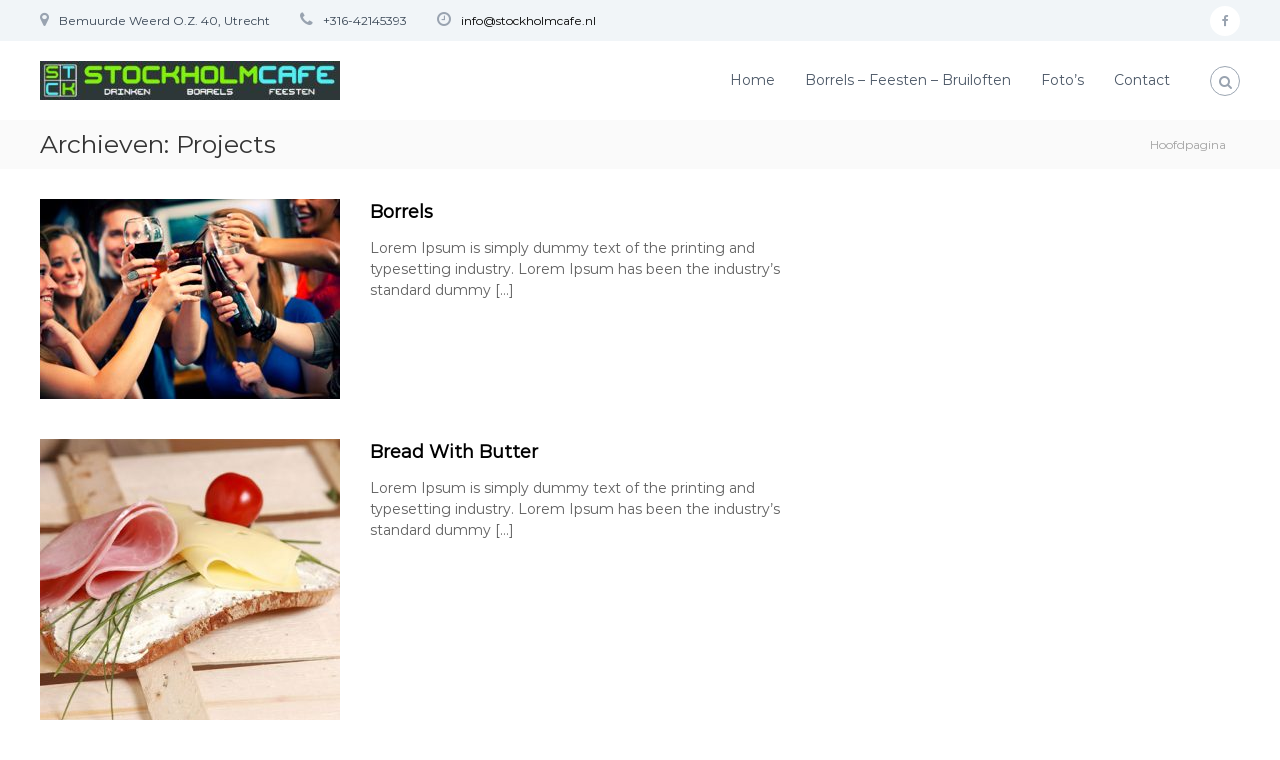

--- FILE ---
content_type: text/html; charset=UTF-8
request_url: https://stockholmcafe.nl/portfolio/
body_size: 35730
content:
<!DOCTYPE html>
<html lang="nl">
<head>
<meta charset="UTF-8">
<meta name="viewport" content="width=device-width, initial-scale=1">
<link rel="profile" href="https://gmpg.org/xfn/11">

<title>Projects &#8211; Stockholm Café</title>
<link rel='dns-prefetch' href='//s.w.org' />
<link href='https://fonts.gstatic.com' crossorigin rel='preconnect' />
<link rel="alternate" type="application/rss+xml" title="Stockholm Café &raquo; Feed" href="https://stockholmcafe.nl/feed/" />
<link rel="alternate" type="application/rss+xml" title="Stockholm Café &raquo; Reactiesfeed" href="https://stockholmcafe.nl/comments/feed/" />
<link rel="alternate" type="application/rss+xml" title="Stockholm Café &raquo; Projects Feed" href="https://stockholmcafe.nl/portfolio/feed/" />
		<script type="text/javascript">
			window._wpemojiSettings = {"baseUrl":"https:\/\/s.w.org\/images\/core\/emoji\/13.0.0\/72x72\/","ext":".png","svgUrl":"https:\/\/s.w.org\/images\/core\/emoji\/13.0.0\/svg\/","svgExt":".svg","source":{"concatemoji":"https:\/\/stockholmcafe.nl\/wp-includes\/js\/wp-emoji-release.min.js?ver=5.5.1"}};
			!function(e,a,t){var r,n,o,i,p=a.createElement("canvas"),s=p.getContext&&p.getContext("2d");function c(e,t){var a=String.fromCharCode;s.clearRect(0,0,p.width,p.height),s.fillText(a.apply(this,e),0,0);var r=p.toDataURL();return s.clearRect(0,0,p.width,p.height),s.fillText(a.apply(this,t),0,0),r===p.toDataURL()}function l(e){if(!s||!s.fillText)return!1;switch(s.textBaseline="top",s.font="600 32px Arial",e){case"flag":return!c([127987,65039,8205,9895,65039],[127987,65039,8203,9895,65039])&&(!c([55356,56826,55356,56819],[55356,56826,8203,55356,56819])&&!c([55356,57332,56128,56423,56128,56418,56128,56421,56128,56430,56128,56423,56128,56447],[55356,57332,8203,56128,56423,8203,56128,56418,8203,56128,56421,8203,56128,56430,8203,56128,56423,8203,56128,56447]));case"emoji":return!c([55357,56424,8205,55356,57212],[55357,56424,8203,55356,57212])}return!1}function d(e){var t=a.createElement("script");t.src=e,t.defer=t.type="text/javascript",a.getElementsByTagName("head")[0].appendChild(t)}for(i=Array("flag","emoji"),t.supports={everything:!0,everythingExceptFlag:!0},o=0;o<i.length;o++)t.supports[i[o]]=l(i[o]),t.supports.everything=t.supports.everything&&t.supports[i[o]],"flag"!==i[o]&&(t.supports.everythingExceptFlag=t.supports.everythingExceptFlag&&t.supports[i[o]]);t.supports.everythingExceptFlag=t.supports.everythingExceptFlag&&!t.supports.flag,t.DOMReady=!1,t.readyCallback=function(){t.DOMReady=!0},t.supports.everything||(n=function(){t.readyCallback()},a.addEventListener?(a.addEventListener("DOMContentLoaded",n,!1),e.addEventListener("load",n,!1)):(e.attachEvent("onload",n),a.attachEvent("onreadystatechange",function(){"complete"===a.readyState&&t.readyCallback()})),(r=t.source||{}).concatemoji?d(r.concatemoji):r.wpemoji&&r.twemoji&&(d(r.twemoji),d(r.wpemoji)))}(window,document,window._wpemojiSettings);
		</script>
		<style type="text/css">
img.wp-smiley,
img.emoji {
	display: inline !important;
	border: none !important;
	box-shadow: none !important;
	height: 1em !important;
	width: 1em !important;
	margin: 0 .07em !important;
	vertical-align: -0.1em !important;
	background: none !important;
	padding: 0 !important;
}
</style>
	<link rel='stylesheet' id='wp-block-library-css'  href='https://stockholmcafe.nl/wp-includes/css/dist/block-library/style.min.css?ver=5.5.1' type='text/css' media='all' />
<link rel='stylesheet' id='wp-block-library-theme-css'  href='https://stockholmcafe.nl/wp-includes/css/dist/block-library/theme.min.css?ver=5.5.1' type='text/css' media='all' />
<link rel='stylesheet' id='contact-form-7-css'  href='https://stockholmcafe.nl/wp-content/plugins/contact-form-7/includes/css/styles.css?ver=5.4.1' type='text/css' media='all' />
<style id='contact-form-7-inline-css' type='text/css'>
.wpcf7 .wpcf7-recaptcha iframe {margin-bottom: 0;}.wpcf7 .wpcf7-recaptcha[data-align="center"] > div {margin: 0 auto;}.wpcf7 .wpcf7-recaptcha[data-align="right"] > div {margin: 0 0 0 auto;}
</style>
<link rel='stylesheet' id='font-awesome-css'  href='https://stockholmcafe.nl/wp-content/themes/flash/css/font-awesome.min.css?ver=5.5.1' type='text/css' media='' />
<link rel='stylesheet' id='flash-style-css'  href='https://stockholmcafe.nl/wp-content/themes/flash/style.css?ver=5.5.1' type='text/css' media='all' />
<style id='flash-style-inline-css' type='text/css'>

	/* Custom Link Color */
	#site-navigation ul li:hover > a, #site-navigation ul li.current-menu-item > a, #site-navigation ul li.current_page_item > a, #site-navigation ul li.current_page_ancestor > a, #site-navigation ul li.current-menu-ancestor > a,#site-navigation ul.sub-menu li:hover > a,#site-navigation ul li ul.sub-menu li.menu-item-has-children ul li:hover > a,#site-navigation ul li ul.sub-menu li.menu-item-has-children:hover > .menu-item,body.transparent #masthead .header-bottom #site-navigation ul li:hover > .menu-item,body.transparent #masthead .header-bottom #site-navigation ul li:hover > a,body.transparent #masthead .header-bottom #site-navigation ul.sub-menu li:hover > a,body.transparent #masthead .header-bottom #site-navigation ul.sub-menu li.menu-item-has-children ul li:hover > a,body.transparent.header-sticky #masthead-sticky-wrapper #masthead .header-bottom #site-navigation ul.sub-menu li > a:hover,.tg-service-widget .service-title-wrap a:hover,.tg-service-widget .service-more,.feature-product-section .button-group button:hover ,.fun-facts-section .fun-facts-icon-wrap,.fun-facts-section .tg-fun-facts-widget.tg-fun-facts-layout-2 .counter-wrapper,.blog-section .tg-blog-widget-layout-2 .blog-content .read-more-container .read-more a,footer.footer-layout #top-footer .widget-title::first-letter,footer.footer-layout #top-footer .widget ul li a:hover,footer.footer-layout #bottom-footer .copyright .copyright-text a:hover,footer.footer-layout #bottom-footer .footer-menu ul li a:hover,.archive #primary .entry-content-block h2.entry-title a:hover,.blog #primary .entry-content-block h2.entry-title a:hover,#secondary .widget ul li a:hover,.woocommerce-Price-amount.amount,.team-wrapper .team-content-wrapper .team-social a:hover,.testimonial-container .testimonial-wrapper .testimonial-slide .testominial-content-wrapper .testimonial-icon,.footer-menu li a:hover,.tg-feature-product-filter-layout .button.is-checked:hover,.testimonial-container .testimonial-icon,#site-navigation ul li.menu-item-has-children:hover > .sub-toggle,.woocommerce-error::before, .woocommerce-info::before, .woocommerce-message::before,#primary .post .entry-content-block .entry-meta a:hover,#primary .post .entry-content-block .entry-meta span:hover,.entry-meta span:hover a,.post .entry-content-block .entry-footer span a:hover,#secondary .widget ul li a,#comments .comment-list article.comment-body .reply a,.tg-slider-widget .btn-wrapper a,.entry-content a, .related-posts-wrapper .entry-title a:hover,
		.related-posts-wrapper .entry-meta > span a:hover{
			color: #02c2ed;
	}

	.blog-section .tg-blog-widget-layout-1 .tg-blog-widget:hover, #scroll-up,.header-bottom .search-wrap .search-box .searchform .btn:hover,.header-bottom .cart-wrap .flash-cart-views a span,body.transparent #masthead .header-bottom #site-navigation ul li a::before,.tg-slider-widget.slider-dark .btn-wrapper a:hover, .section-title:after,.about-section .about-content-wrapper .btn-wrapper a,.tg-service-widget .service-icon-wrap,.team-wrapper .team-content-wrapper .team-designation:after,.call-to-action-section .btn-wrapper a:hover,.blog-section .tg-blog-widget-layout-1:hover,.blog-section .tg-blog-widget-layout-2 .post-image .entry-date,.blog-section .tg-blog-widget-layout-2 .blog-content .post-readmore,.pricing-table-section .tg-pricing-table-widget:hover,.pricing-table-section .tg-pricing-table-widget.tg-pricing-table-layout-2 .pricing,.pricing-table-section .tg-pricing-table-widget.tg-pricing-table-layout-2 .btn-wrapper a,footer.footer-layout #top-footer .widget_tag_cloud .tagcloud a:hover,#secondary .widget-title:after, #secondary .searchform .btn:hover,#primary .searchform .btn:hover,  #respond #commentform .form-submit input,.woocommerce span.onsale, .woocommerce ul.products li.product .onsale,.woocommerce ul.products li.product .button,.woocommerce #respond input#submit.alt,.woocommerce a.button.alt,.woocommerce button.button.alt,.woocommerce input.button.alt,.added_to_cart.wc-forward,.testimonial-container .swiper-pagination.testimonial-pager .swiper-pagination-bullet:hover, .testimonial-container .swiper-pagination.testimonial-pager .swiper-pagination-bullet.swiper-pagination-bullet-active,.header-bottom .searchform .btn,.navigation .nav-links a:hover, .bttn:hover, button, input[type="button"]:hover, input[type="reset"]:hover, input[type="submit"]:hover,.tg-slider-widget .btn-wrapper a:hover  {
		background-color: #02c2ed;
	}
	.feature-product-section .tg-feature-product-layout-2 .tg-container .tg-column-wrapper .tg-feature-product-widget .featured-image-desc, .tg-team-widget.tg-team-layout-3 .team-wrapper .team-img .team-social {
		background-color: rgba( 2, 194, 237, 0.8);
	}
	#respond #commentform .form-submit input:hover{
	background-color: #00aed9;
	}

	.tg-slider-widget.slider-dark .btn-wrapper a:hover,.call-to-action-section .btn-wrapper a:hover,footer.footer-layout #top-footer .widget_tag_cloud .tagcloud a:hover,.woocommerce-error, .woocommerce-info, .woocommerce-message,#comments .comment-list article.comment-body .reply a::before,.tg-slider-widget .btn-wrapper a, .tg-slider-widget .btn-wrapper a:hover {
		border-color: #02c2ed;
	}
	body.transparent.header-sticky #masthead-sticky-wrapper.is-sticky #site-navigation ul li.current-flash-item a, #site-navigation ul li.current-flash-item a, body.transparent.header-sticky #masthead-sticky-wrapper #site-navigation ul li:hover > a,body.transparent #site-navigation ul li:hover .sub-toggle{
			color: #02c2ed;
		}

	.tg-service-widget .service-icon-wrap:after{
			border-top-color: #02c2ed;
		}
	body.transparent.header-sticky #masthead-sticky-wrapper .search-wrap .search-icon:hover, body.transparent .search-wrap .search-icon:hover, .header-bottom .search-wrap .search-icon:hover {
	  border-color: #02c2ed;
	}
	body.transparent.header-sticky #masthead-sticky-wrapper .search-wrap .search-icon:hover, body.transparent #masthead .header-bottom .search-wrap .search-icon:hover, .header-bottom .search-wrap .search-icon:hover,.breadcrumb-trail.breadcrumbs .trail-items li:first-child span:hover,.breadcrumb-trail.breadcrumbs .trail-items li span:hover a {
	  color: #02c2ed;
	}
	.woocommerce ul.products li.product .button:hover, .woocommerce #respond input#submit.alt:hover, .woocommerce a.button.alt:hover, .woocommerce button.button.alt:hover, .woocommerce input.button.alt:hover,.added_to_cart.wc-forward:hover{
		background-color: #00aed9;
	}

	.feature-product-section .tg-feature-product-widget .featured-image-desc::before,.blog-section .row:nth-child(odd) .tg-blog-widget:hover .post-image::before{
			border-right-color: #02c2ed;
		}
	.feature-product-section .tg-feature-product-widget .featured-image-desc::before,.blog-section .row:nth-child(odd) .tg-blog-widget:hover .post-image::before,footer.footer-layout #top-footer .widget-title,.blog-section .row:nth-child(2n) .tg-blog-widget:hover .post-image::before{
		border-left-color: #02c2ed;
	}
	.blog-section .tg-blog-widget-layout-2 .entry-title a:hover,
	.blog-section .tg-blog-widget-layout-2 .tg-blog-widget:hover .blog-content .entry-title a:hover,
	.tg-blog-widget-layout-2 .read-more-container .entry-author:hover a,
	.tg-blog-widget-layout-2 .read-more-container .entry-author:hover,
	.blog-section .tg-blog-widget-layout-2 .read-more-container .read-more:hover a{
			color: #00aed9;
		}

	.tg-service-widget .service-more:hover{
		color: #00aed9;
	}
	@media(max-width: 980px){
		#site-navigation ul li.menu-item-has-children .sub-toggle{
			background-color: #02c2ed;
		}
	}

		@media screen and (min-width: 56.875em) {
			.main-navigation li:hover > a,
			.main-navigation li.focus > a {
				color: #02c2ed;
			}
		}
	

		/* Site Title */
		.site-branding {
			margin: 0 auto 0 0;
		}

		.site-branding .site-title,
		.site-description {
			clip: rect(1px, 1px, 1px, 1px);
			position: absolute !important;
			height: 1px;
			width: 1px;
			overflow: hidden;
		}
		.logo .logo-text{
			padding: 0;
		}
		
</style>
<link rel='stylesheet' id='responsive-css'  href='https://stockholmcafe.nl/wp-content/themes/flash/css/responsive.min.css?ver=5.5.1' type='text/css' media='' />
<link rel='stylesheet' id='anb-style-css'  href='https://stockholmcafe.nl/wp-content/plugins/alert-notice-boxes/css/anb.css?ver=210628-114504' type='text/css' media='all' />
<link rel='stylesheet' id='anb-dynamic-style-css'  href='https://stockholmcafe.nl/wp-content/plugins/alert-notice-boxes/css/anb-dynamic.css?ver=210628-114507' type='text/css' media='all' />
<script type='text/javascript' src='https://stockholmcafe.nl/wp-includes/js/jquery/jquery.js?ver=1.12.4-wp' id='jquery-core-js'></script>
<script type='text/javascript' src='https://stockholmcafe.nl/wp-content/plugins/alert-notice-boxes/js/anb.js?ver=210628-114504' id='anb-js-js'></script>
<link rel="https://api.w.org/" href="https://stockholmcafe.nl/wp-json/" /><link rel="EditURI" type="application/rsd+xml" title="RSD" href="https://stockholmcafe.nl/xmlrpc.php?rsd" />
<link rel="wlwmanifest" type="application/wlwmanifest+xml" href="https://stockholmcafe.nl/wp-includes/wlwmanifest.xml" /> 
<meta name="generator" content="WordPress 5.5.1" />
<style type="text/css">.recentcomments a{display:inline !important;padding:0 !important;margin:0 !important;}</style><style id="kirki-inline-styles">body{font-family:Montserrat;font-weight:400;}/* cyrillic-ext */
@font-face {
  font-family: 'Montserrat';
  font-style: normal;
  font-weight: 400;
  font-display: swap;
  src: url(https://stockholmcafe.nl/wp-content/fonts/montserrat/font) format('woff');
  unicode-range: U+0460-052F, U+1C80-1C8A, U+20B4, U+2DE0-2DFF, U+A640-A69F, U+FE2E-FE2F;
}
/* cyrillic */
@font-face {
  font-family: 'Montserrat';
  font-style: normal;
  font-weight: 400;
  font-display: swap;
  src: url(https://stockholmcafe.nl/wp-content/fonts/montserrat/font) format('woff');
  unicode-range: U+0301, U+0400-045F, U+0490-0491, U+04B0-04B1, U+2116;
}
/* vietnamese */
@font-face {
  font-family: 'Montserrat';
  font-style: normal;
  font-weight: 400;
  font-display: swap;
  src: url(https://stockholmcafe.nl/wp-content/fonts/montserrat/font) format('woff');
  unicode-range: U+0102-0103, U+0110-0111, U+0128-0129, U+0168-0169, U+01A0-01A1, U+01AF-01B0, U+0300-0301, U+0303-0304, U+0308-0309, U+0323, U+0329, U+1EA0-1EF9, U+20AB;
}
/* latin-ext */
@font-face {
  font-family: 'Montserrat';
  font-style: normal;
  font-weight: 400;
  font-display: swap;
  src: url(https://stockholmcafe.nl/wp-content/fonts/montserrat/font) format('woff');
  unicode-range: U+0100-02BA, U+02BD-02C5, U+02C7-02CC, U+02CE-02D7, U+02DD-02FF, U+0304, U+0308, U+0329, U+1D00-1DBF, U+1E00-1E9F, U+1EF2-1EFF, U+2020, U+20A0-20AB, U+20AD-20C0, U+2113, U+2C60-2C7F, U+A720-A7FF;
}
/* latin */
@font-face {
  font-family: 'Montserrat';
  font-style: normal;
  font-weight: 400;
  font-display: swap;
  src: url(https://stockholmcafe.nl/wp-content/fonts/montserrat/font) format('woff');
  unicode-range: U+0000-00FF, U+0131, U+0152-0153, U+02BB-02BC, U+02C6, U+02DA, U+02DC, U+0304, U+0308, U+0329, U+2000-206F, U+20AC, U+2122, U+2191, U+2193, U+2212, U+2215, U+FEFF, U+FFFD;
}</style></head>

<body class="archive post-type-archive post-type-archive-portfolio wp-custom-logo wp-embed-responsive hfeed header-sticky left-logo-right-menu right-sidebar classic-layout">


<div id="preloader-background">
	<div id="spinners">
		<div id="preloader">
			<span></span>
			<span></span>
			<span></span>
			<span></span>
			<span></span>
		</div>
	</div>
</div>


<div id="page" class="site">
	<a class="skip-link screen-reader-text" href="#content">Naar de inhoud springen</a>

	
	<header id="masthead" class="site-header" role="banner">
				<div class="header-top">
			<div class="tg-container">
				<div class="tg-column-wrapper clearfix">
					<div class="left-content">
						<ul class="contact-info">
									<li><span><i class="fa fa-map-marker"></i></span>Bemuurde Weerd O.Z. 40, Utrecht</li>
									<li><span><i class="fa fa-phone"></i></span>+316-42145393</li>
									<li><span><i class="fa fa-clock-o"></i></span><a href="mailto:info@stockholmcafe.nl">info@stockholmcafe.nl</a></li>
								</ul>					</div>
					<div class="right-content">
						<div class="menu-social-container"><ul id="menu-social" class="social-menu"><li id="menu-item-279" class="menu-item menu-item-type-custom menu-item-object-custom menu-item-279"><a href="https://www.facebook.com/Stockholm-Caf%C3%A9-299692450097114/?ref=ts&#038;fref=ts"><span class="screen-reader-text">facebook</span></a></li>
</ul></div>					</div>
				</div>
			</div>
		</div>
		
		<div class="header-bottom">
			<div class="tg-container">

				<div class="logo">
										<figure class="logo-image">
						<a href="https://stockholmcafe.nl/" class="custom-logo-link" rel="home"><img width="300" height="39" src="https://stockholmcafe.nl/wp-content/uploads/2017/02/cropped-logo_stockholmcafe.jpg" class="custom-logo" alt="Stockholm Café" /></a>												<a href="https://stockholmcafe.nl/">
							<img class="transparent-logo" src="http://stockholmcafe.nl/wp-content/uploads/2017/02/logo_stockholmcafe.jpg" />
						</a>
											</figure>
					
					<div class="logo-text site-branding">
													<p class="site-title"><a href="https://stockholmcafe.nl/" rel="home">Stockholm Café</a></p>
													<p class="site-description">Drinken | Borrels | Feesten | Bruiloften</p>
											</div>
				</div>
				<div class="site-navigation-wrapper">
					<nav id="site-navigation" class="main-navigation" role="navigation">
						<div class="menu-toggle">
							<i class="fa fa-bars"></i>
						</div>
						<div class="menu-primary-container"><ul id="primary-menu" class="menu"><li id="menu-item-288" class="menu-item menu-item-type-post_type menu-item-object-page menu-item-home menu-item-288"><a href="https://stockholmcafe.nl/">Home</a></li>
<li id="menu-item-348" class="menu-item menu-item-type-post_type menu-item-object-page menu-item-348"><a href="https://stockholmcafe.nl/borrels-feesten-bruiloften/">Borrels &#8211; Feesten &#8211; Bruiloften</a></li>
<li id="menu-item-403" class="menu-item menu-item-type-post_type menu-item-object-page menu-item-403"><a href="https://stockholmcafe.nl/fotos/">Foto&#8217;s</a></li>
<li id="menu-item-341" class="menu-item menu-item-type-post_type menu-item-object-page menu-item-341"><a href="https://stockholmcafe.nl/contact/">Contact</a></li>
</ul></div>					</nav><!-- #site-navigation -->

					
									</div>

				<div class="header-action-container">
					
										<div class="search-wrap">
						<div class="search-icon">
							<i class="fa fa-search"></i>
						</div>
						<div class="search-box">
							
<form role="search" method="get" class="searchform" action="https://stockholmcafe.nl/">
	<label>
		<span class="screen-reader-text">Zoeken naar:</span>
		<input type="search" class="search-field" placeholder="Zoeken&hellip;" value="" name="s" />
	</label>
	<button type="submit" class="search-submit btn search-btn"><span class="screen-reader-text">Zoeken</span><i class="fa fa-search"></i></button>
</form>
						</div>
					</div>
									</div>
			</div>
		</div>
	</header><!-- #masthead -->

	
	
		<nav id="flash-breadcrumbs" class="breadcrumb-trail breadcrumbs">
		<div class="tg-container">
			<h1 class="trail-title">Archieven: <span>Projects</span></h1>			<ul class="trail-items"><li class="trail-item trail-begin"><a class="trail-home" href="https://stockholmcafe.nl" title="Hoofdpagina"><span>Hoofdpagina</span></a></li></ul>		</div>
	</nav>
	
	
	<div id="content" class="site-content">
		<div class="tg-container">

	
	<div id="primary" class="content-area">
		<main id="main" class="site-main" role="main">

		
			
<article id="post-235" class="post-235 portfolio type-portfolio status-publish has-post-thumbnail hentry portfolio_cat-breakfast">

	
			<div class="entry-thumbnail">
		<img width="300" height="200" src="https://stockholmcafe.nl/wp-content/uploads/2016/10/borrels-300x200.jpg" class="attachment-flash-square size-flash-square wp-post-image" alt="" loading="lazy" />	</div>
	
	<div class="entry-content-block">
		<header class="entry-header">
			<h2 class="entry-title"><a href="https://stockholmcafe.nl/portfolio/borrels/" rel="bookmark">Borrels</a></h2>		</header><!-- .entry-header -->

		
		<div class="entry-content">
							<p>Lorem Ipsum is simply dummy text of the printing and typesetting industry. Lorem Ipsum has been the industry&#8217;s standard dummy [&hellip;]</p>
								</div><!-- .entry-content -->

		<footer class="entry-footer">
					</footer><!-- .entry-footer -->
	</div>

	
</article><!-- #post-## -->

<article id="post-234" class="post-234 portfolio type-portfolio status-publish has-post-thumbnail hentry portfolio_cat-breakfast portfolio_cat-dessert">

	
			<div class="entry-thumbnail">
		<img width="300" height="300" src="https://stockholmcafe.nl/wp-content/uploads/2016/10/portfolio-3-300x300.jpg" class="attachment-flash-square size-flash-square wp-post-image" alt="" loading="lazy" srcset="https://stockholmcafe.nl/wp-content/uploads/2016/10/portfolio-3-300x300.jpg 300w, https://stockholmcafe.nl/wp-content/uploads/2016/10/portfolio-3-150x150.jpg 150w, https://stockholmcafe.nl/wp-content/uploads/2016/10/portfolio-3.jpg 480w" sizes="(max-width: 300px) 100vw, 300px" />	</div>
	
	<div class="entry-content-block">
		<header class="entry-header">
			<h2 class="entry-title"><a href="https://stockholmcafe.nl/portfolio/bread-with-butter/" rel="bookmark">Bread With Butter</a></h2>		</header><!-- .entry-header -->

		
		<div class="entry-content">
							<p>Lorem Ipsum is simply dummy text of the printing and typesetting industry. Lorem Ipsum has been the industry&#8217;s standard dummy [&hellip;]</p>
								</div><!-- .entry-content -->

		<footer class="entry-footer">
					</footer><!-- .entry-footer -->
	</div>

	
</article><!-- #post-## -->

<article id="post-233" class="post-233 portfolio type-portfolio status-publish has-post-thumbnail hentry portfolio_cat-breakfast">

	
			<div class="entry-thumbnail">
		<img width="300" height="300" src="https://stockholmcafe.nl/wp-content/uploads/2016/10/portfolio-7-300x300.jpg" class="attachment-flash-square size-flash-square wp-post-image" alt="" loading="lazy" srcset="https://stockholmcafe.nl/wp-content/uploads/2016/10/portfolio-7-300x300.jpg 300w, https://stockholmcafe.nl/wp-content/uploads/2016/10/portfolio-7-150x150.jpg 150w, https://stockholmcafe.nl/wp-content/uploads/2016/10/portfolio-7.jpg 480w" sizes="(max-width: 300px) 100vw, 300px" />	</div>
	
	<div class="entry-content-block">
		<header class="entry-header">
			<h2 class="entry-title"><a href="https://stockholmcafe.nl/portfolio/toast-with-cheese/" rel="bookmark">Toast With Cheese</a></h2>		</header><!-- .entry-header -->

		
		<div class="entry-content">
							<p>Lorem Ipsum is simply dummy text of the printing and typesetting industry. Lorem Ipsum has been the industry&#8217;s standard dummy [&hellip;]</p>
								</div><!-- .entry-content -->

		<footer class="entry-footer">
					</footer><!-- .entry-footer -->
	</div>

	
</article><!-- #post-## -->

<article id="post-232" class="post-232 portfolio type-portfolio status-publish has-post-thumbnail hentry portfolio_cat-dinner portfolio_cat-fast-food">

	
			<div class="entry-thumbnail">
		<img width="300" height="300" src="https://stockholmcafe.nl/wp-content/uploads/2016/10/portfolio-5-300x300.jpg" class="attachment-flash-square size-flash-square wp-post-image" alt="" loading="lazy" srcset="https://stockholmcafe.nl/wp-content/uploads/2016/10/portfolio-5-300x300.jpg 300w, https://stockholmcafe.nl/wp-content/uploads/2016/10/portfolio-5-150x150.jpg 150w, https://stockholmcafe.nl/wp-content/uploads/2016/10/portfolio-5.jpg 480w" sizes="(max-width: 300px) 100vw, 300px" />	</div>
	
	<div class="entry-content-block">
		<header class="entry-header">
			<h2 class="entry-title"><a href="https://stockholmcafe.nl/portfolio/chicken-roast/" rel="bookmark">Chicken Roast</a></h2>		</header><!-- .entry-header -->

		
		<div class="entry-content">
							<p>Lorem Ipsum is simply dummy text of the printing and typesetting industry. Lorem Ipsum has been the industry&#8217;s standard dummy [&hellip;]</p>
								</div><!-- .entry-content -->

		<footer class="entry-footer">
					</footer><!-- .entry-footer -->
	</div>

	
</article><!-- #post-## -->

<article id="post-231" class="post-231 portfolio type-portfolio status-publish has-post-thumbnail hentry portfolio_cat-breakfast portfolio_cat-proteins portfolio_cat-spicy">

	
			<div class="entry-thumbnail">
		<img width="300" height="300" src="https://stockholmcafe.nl/wp-content/uploads/2016/10/portfolio-4-300x300.jpg" class="attachment-flash-square size-flash-square wp-post-image" alt="" loading="lazy" srcset="https://stockholmcafe.nl/wp-content/uploads/2016/10/portfolio-4-300x300.jpg 300w, https://stockholmcafe.nl/wp-content/uploads/2016/10/portfolio-4-150x150.jpg 150w, https://stockholmcafe.nl/wp-content/uploads/2016/10/portfolio-4.jpg 480w" sizes="(max-width: 300px) 100vw, 300px" />	</div>
	
	<div class="entry-content-block">
		<header class="entry-header">
			<h2 class="entry-title"><a href="https://stockholmcafe.nl/portfolio/cheese-chicken/" rel="bookmark">Cheese Chicken</a></h2>		</header><!-- .entry-header -->

		
		<div class="entry-content">
							<p>Lorem Ipsum is simply dummy text of the printing and typesetting industry. Lorem Ipsum has been the industry&#8217;s standard dummy [&hellip;]</p>
								</div><!-- .entry-content -->

		<footer class="entry-footer">
					</footer><!-- .entry-footer -->
	</div>

	
</article><!-- #post-## -->

<article id="post-230" class="post-230 portfolio type-portfolio status-publish has-post-thumbnail hentry portfolio_cat-breakfast portfolio_cat-dessert portfolio_cat-proteins">

	
			<div class="entry-thumbnail">
		<img width="300" height="300" src="https://stockholmcafe.nl/wp-content/uploads/2016/10/portfolio-2-300x300.jpg" class="attachment-flash-square size-flash-square wp-post-image" alt="" loading="lazy" srcset="https://stockholmcafe.nl/wp-content/uploads/2016/10/portfolio-2-300x300.jpg 300w, https://stockholmcafe.nl/wp-content/uploads/2016/10/portfolio-2-150x150.jpg 150w, https://stockholmcafe.nl/wp-content/uploads/2016/10/portfolio-2.jpg 480w" sizes="(max-width: 300px) 100vw, 300px" />	</div>
	
	<div class="entry-content-block">
		<header class="entry-header">
			<h2 class="entry-title"><a href="https://stockholmcafe.nl/portfolio/cheese-cake/" rel="bookmark">Cheese Cake</a></h2>		</header><!-- .entry-header -->

		
		<div class="entry-content">
							<p>Lorem Ipsum is simply dummy text of the printing and typesetting industry. Lorem Ipsum has been the industry&#8217;s standard dummy [&hellip;]</p>
								</div><!-- .entry-content -->

		<footer class="entry-footer">
					</footer><!-- .entry-footer -->
	</div>

	
</article><!-- #post-## -->

<article id="post-229" class="post-229 portfolio type-portfolio status-publish has-post-thumbnail hentry portfolio_cat-dinner portfolio_cat-fast-food portfolio_cat-spicy">

	
			<div class="entry-thumbnail">
		<img width="300" height="300" src="https://stockholmcafe.nl/wp-content/uploads/2016/10/portfolio-6-300x300.jpg" class="attachment-flash-square size-flash-square wp-post-image" alt="" loading="lazy" srcset="https://stockholmcafe.nl/wp-content/uploads/2016/10/portfolio-6-300x300.jpg 300w, https://stockholmcafe.nl/wp-content/uploads/2016/10/portfolio-6-150x150.jpg 150w, https://stockholmcafe.nl/wp-content/uploads/2016/10/portfolio-6.jpg 480w" sizes="(max-width: 300px) 100vw, 300px" />	</div>
	
	<div class="entry-content-block">
		<header class="entry-header">
			<h2 class="entry-title"><a href="https://stockholmcafe.nl/portfolio/chicken-grill/" rel="bookmark">Chicken Grill</a></h2>		</header><!-- .entry-header -->

		
		<div class="entry-content">
							<p>Lorem Ipsum is simply dummy text of the printing and typesetting industry. Lorem Ipsum has been the industry&#8217;s standard dummy [&hellip;]</p>
								</div><!-- .entry-content -->

		<footer class="entry-footer">
					</footer><!-- .entry-footer -->
	</div>

	
</article><!-- #post-## -->

<article id="post-220" class="post-220 portfolio type-portfolio status-publish has-post-thumbnail hentry portfolio_cat-breakfast">

	
			<div class="entry-thumbnail">
		<img width="300" height="300" src="https://stockholmcafe.nl/wp-content/uploads/2016/10/portfolio-1-300x300.jpg" class="attachment-flash-square size-flash-square wp-post-image" alt="" loading="lazy" srcset="https://stockholmcafe.nl/wp-content/uploads/2016/10/portfolio-1-300x300.jpg 300w, https://stockholmcafe.nl/wp-content/uploads/2016/10/portfolio-1-150x150.jpg 150w, https://stockholmcafe.nl/wp-content/uploads/2016/10/portfolio-1.jpg 480w" sizes="(max-width: 300px) 100vw, 300px" />	</div>
	
	<div class="entry-content-block">
		<header class="entry-header">
			<h2 class="entry-title"><a href="https://stockholmcafe.nl/portfolio/bread-with-egg/" rel="bookmark">Bread With Egg</a></h2>		</header><!-- .entry-header -->

		
		<div class="entry-content">
							<p>Lorem Ipsum is simply dummy text of the printing and typesetting industry. Lorem Ipsum has been the industry&#8217;s standard dummy [&hellip;]</p>
								</div><!-- .entry-content -->

		<footer class="entry-footer">
					</footer><!-- .entry-footer -->
	</div>

	
</article><!-- #post-## -->

		</main><!-- #main -->
	</div><!-- #primary -->

	

		</div><!-- .tg-container -->
	</div><!-- #content -->

	
	
	<footer id="colophon" class="footer-layout site-footer" role="contentinfo">
		<div id="top-footer">
	<div class="tg-container">
		<div class="tg-column-wrapper">

							<div class="tg-column-4 footer-block">

				<section id="text-3" class="widget widget_text"><h3 class="widget-title">Locatie</h3>			<div class="textwidget">Bemuurde Weerd O.Z. 40 <br>
3514 AR Utrecht
</div>
		</section>				</div>

							<div class="tg-column-4 footer-block">

				<section id="text-5" class="widget widget_text"><h3 class="widget-title">Contact</h3>			<div class="textwidget">06-42 14 53 93 <br>
<a href="mailto:info@stockholmcafe.nl"><font color="white">info@stockholmcafe.nl</font></a><br></div>
		</section>				</div>

							<div class="tg-column-4 footer-block">

				<section id="text-6" class="widget widget_text"><h3 class="widget-title">Openingstijden</h3>			<div class="textwidget">Alle dagen open voor besloten borrels, feesten en partijen</div>
		</section>				</div>

							<div class="tg-column-4 footer-block">

				<section id="text-8" class="widget widget_text"><h3 class="widget-title">Privacy</h3>			<div class="textwidget"><p>Stockholm Café hecht veel waarde aan de bescherming van uw persoonsgegevens. Bekijk <a href="http://stockholmcafe.nl/privacy-statement/"><font color="#2cc2ed
">hier</font></a> de privacy statement.</p>
</div>
		</section>				</div>

					</div>
	</div>
</div>

		<div id="bottom-footer">
			<div class="tg-container">

							<div class="copyright">
	<span class="copyright-text">
		Auteursrecht &copy;  2026		<a href="https://stockholmcafe.nl/">Stockholm Café</a>
		Thema: Flash door <a href="https://themegrill.com/themes/flash" rel="author">ThemeGrill</a>.		Gemaakt met <a href="https://wordpress.org/">WordPress</a>	</span>
		</div><!-- .copyright -->
		
					
			</div>
		</div>
	</footer><!-- #colophon -->

	
		<a href="#masthead" id="scroll-up"><i class="fa fa-chevron-up"></i></a>
	</div><!-- #page -->


<script type='text/javascript' src='https://stockholmcafe.nl/wp-includes/js/dist/vendor/wp-polyfill.min.js?ver=7.4.4' id='wp-polyfill-js'></script>
<script type='text/javascript' id='wp-polyfill-js-after'>
( 'fetch' in window ) || document.write( '<script src="https://stockholmcafe.nl/wp-includes/js/dist/vendor/wp-polyfill-fetch.min.js?ver=3.0.0"></scr' + 'ipt>' );( document.contains ) || document.write( '<script src="https://stockholmcafe.nl/wp-includes/js/dist/vendor/wp-polyfill-node-contains.min.js?ver=3.42.0"></scr' + 'ipt>' );( window.DOMRect ) || document.write( '<script src="https://stockholmcafe.nl/wp-includes/js/dist/vendor/wp-polyfill-dom-rect.min.js?ver=3.42.0"></scr' + 'ipt>' );( window.URL && window.URL.prototype && window.URLSearchParams ) || document.write( '<script src="https://stockholmcafe.nl/wp-includes/js/dist/vendor/wp-polyfill-url.min.js?ver=3.6.4"></scr' + 'ipt>' );( window.FormData && window.FormData.prototype.keys ) || document.write( '<script src="https://stockholmcafe.nl/wp-includes/js/dist/vendor/wp-polyfill-formdata.min.js?ver=3.0.12"></scr' + 'ipt>' );( Element.prototype.matches && Element.prototype.closest ) || document.write( '<script src="https://stockholmcafe.nl/wp-includes/js/dist/vendor/wp-polyfill-element-closest.min.js?ver=2.0.2"></scr' + 'ipt>' );
</script>
<script type='text/javascript' id='contact-form-7-js-extra'>
/* <![CDATA[ */
var wpcf7 = {"api":{"root":"https:\/\/stockholmcafe.nl\/wp-json\/","namespace":"contact-form-7\/v1"}};
/* ]]> */
</script>
<script type='text/javascript' src='https://stockholmcafe.nl/wp-content/plugins/contact-form-7/includes/js/index.js?ver=5.4.1' id='contact-form-7-js'></script>
<script type='text/javascript' src='https://stockholmcafe.nl/wp-content/themes/flash/js/jquery.sticky.min.js?ver=5.5.1' id='sticky-js'></script>
<script type='text/javascript' src='https://stockholmcafe.nl/wp-content/themes/flash/js/jquery.nav.min.js?ver=5.5.1' id='nav-js'></script>
<script type='text/javascript' src='https://stockholmcafe.nl/wp-content/themes/flash/js/flash.min.js?ver=5.5.1' id='flash-custom-js'></script>
<script type='text/javascript' src='https://stockholmcafe.nl/wp-content/themes/flash/js/navigation.min.js?ver=5.5.1' id='flash-navigation-js'></script>
<script type='text/javascript' src='https://stockholmcafe.nl/wp-content/themes/flash/js/skip-link-focus-fix.js?ver=20151215' id='flash-skip-link-focus-fix-js'></script>
<script type='text/javascript' src='https://stockholmcafe.nl/wp-includes/js/wp-embed.min.js?ver=5.5.1' id='wp-embed-js'></script>

</body>
</html>
